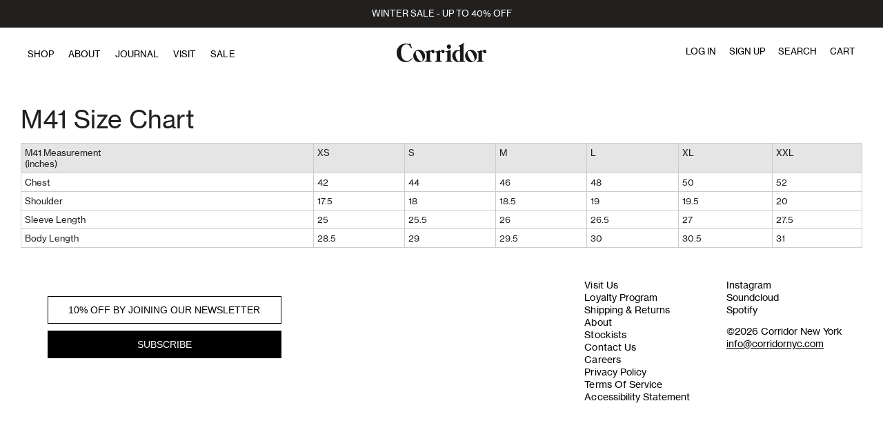

--- FILE ---
content_type: image/svg+xml
request_url: https://cdn.shopify.com/s/files/1/0732/9117/files/search-ico.svg?v=1605855379
body_size: -702
content:
<svg xmlns="http://www.w3.org/2000/svg" xmlns:xlink="http://www.w3.org/1999/xlink" width="22.929" height="23.755" viewBox="0 0 22.929 23.755">
  <defs>
    <clipPath id="clip-path">
      <rect id="Rectangle_608" data-name="Rectangle 608" width="22.929" height="23.755" transform="translate(0 0)" fill="none"/>
    </clipPath>
  </defs>
  <g id="search-ico" transform="translate(0 0)">
    <g id="Group_1501" data-name="Group 1501" clip-path="url(#clip-path)">
      <path id="Path_15479" data-name="Path 15479" d="M22.929,23.048l-6.865-6.866a9.532,9.532,0,1,0-.753.662l6.911,6.911ZM1,9.448A8.448,8.448,0,1,1,9.448,17.9,8.458,8.458,0,0,1,1,9.448" fill="#3d3d3d"/>
    </g>
  </g>
</svg>


--- FILE ---
content_type: text/javascript
request_url: https://corridornyc.com/cdn/shop/t/95/assets/component-button-sliders.js?v=20254116369621015361765513507
body_size: 5084
content:
!function(){"use strict";var t=function(){return t=Object.assign||function(t){for(var n,e=1,i=arguments.length;e<i;e++)for(var r in n=arguments[e])Object.prototype.hasOwnProperty.call(n,r)&&(t[r]=n[r]);return t},t.apply(this,arguments)};function n(t,n,e){if(e||2===arguments.length)for(var i,r=0,a=n.length;r<a;r++)!i&&r in n||(i||(i=Array.prototype.slice.call(n,0,r)),i[r]=n[r]);return t.concat(i||Array.prototype.slice.call(n))}function e(t){return Array.prototype.slice.call(t)}function i(t,n){var e=Math.floor(t);return e===n||e+1===n?t:n}function r(){return Date.now()}function a(t,n,e){if(n="data-keen-slider-"+n,null===e)return t.removeAttribute(n);t.setAttribute(n,e||"")}function o(t,n){return n=n||document,"function"==typeof t&&(t=t(n)),Array.isArray(t)?t:"string"==typeof t?e(n.querySelectorAll(t)):t instanceof HTMLElement?[t]:t instanceof NodeList?e(t):[]}function s(t){t.raw&&(t=t.raw),t.cancelable&&!t.defaultPrevented&&t.preventDefault()}function u(t){t.raw&&(t=t.raw),t.stopPropagation&&t.stopPropagation()}function c(){var t=[];return{add:function(n,e,i,r){n.addListener?n.addListener(i):n.addEventListener(e,i,r),t.push([n,e,i,r])},input:function(t,n,e,i){this.add(t,n,function(t){return function(n){n.nativeEvent&&(n=n.nativeEvent);var e=n.changedTouches||[],i=n.targetTouches||[],r=n.detail&&n.detail.x?n.detail:null;return t({id:r?r.identifier?r.identifier:"i":i[0]?i[0]?i[0].identifier:"e":"d",idChanged:r?r.identifier?r.identifier:"i":e[0]?e[0]?e[0].identifier:"e":"d",raw:n,x:r&&r.x?r.x:i[0]?i[0].screenX:r?r.x:n.pageX,y:r&&r.y?r.y:i[0]?i[0].screenY:r?r.y:n.pageY})}}(e),i)},purge:function(){t.forEach((function(t){t[0].removeListener?t[0].removeListener(t[2]):t[0].removeEventListener(t[1],t[2],t[3])})),t=[]}}}function d(t,n,e){return Math.min(Math.max(t,n),e)}function l(t){return(t>0?1:0)-(t<0?1:0)||+t}function f(t){var n=t.getBoundingClientRect();return{height:i(n.height,t.offsetHeight),width:i(n.width,t.offsetWidth)}}function p(t,n,e,i){var r=t&&t[n];return null==r?e:i&&"function"==typeof r?r():r}function v(t){return Math.round(1e6*t)/1e6}function h(t){var e,i,a,o,s,u,c,f,h,m,g,b,k,x,y=1/0,w=[],E=null,M=0;function T(t){O(M+t)}function L(t){var n=C(M+t).abs;return I(n)?n:null}function C(t){var e=Math.floor(Math.abs(v(t/i))),r=v((t%i+i)%i);r===i&&(r=0);var a=l(t),o=c.indexOf(n([],c,!0).reduce((function(t,n){return Math.abs(n-r)<Math.abs(t-r)?n:t}))),s=o;return a<0&&e++,o===u&&(s=0,e+=a>0?1:-1),{abs:s+e*u*a,origin:o,rel:s}}function S(t,n,e){var i;if(n||!z())return A(t,e);if(!I(t))return null;var r=C(null!=e?e:M),a=r.abs,o=t-r.rel,s=a+o;i=A(s);var c=A(s-u*l(o));return(null!==c&&Math.abs(c)<Math.abs(i)||null===i)&&(i=c),v(i)}function A(t,n){if(null==n&&(n=v(M)),!I(t)||null===t)return null;t=Math.round(t);var e=C(n),r=e.abs,a=e.rel,o=e.origin,s=D(t),d=(n%i+i)%i,l=c[o],f=Math.floor((t-(r-a))/u)*i;return v(l-d-l+c[s]+f+(o===u?i:0))}function I(t){return q(t)===t}function q(t){return d(t,h,m)}function z(){return o.loop}function D(t){return(t%u+u)%u}function O(n){var e;e=n-M,w.push({distance:e,timestamp:r()}),w.length>6&&(w=w.slice(-6)),M=v(n);var i=_().abs;if(i!==E){var a=null!==E;E=i,a&&t.emit("slideChanged")}}function _(n){var r=n?null:function(){if(u){var t=z(),n=t?(M%i+i)%i:M,e=(t?M%i:M)-s[0][2],r=0-(e<0&&t?i-Math.abs(e):e),c=0,d=C(M),f=d.abs,p=d.rel,v=s[p][2],y=s.map((function(n,e){var a=r+c;(a<0-n[0]||a>1)&&(a+=(Math.abs(a)>i-1&&t?i:0)*l(-a));var s=e-p,d=l(s),h=s+f;t&&(-1===d&&a>v&&(h+=u),1===d&&a<v&&(h-=u),null!==g&&h<g&&(a+=i),null!==b&&h>b&&(a-=i));var m=a+n[0]+n[1],k=Math.max(a>=0&&m<=1?1:m<0||a>1?0:a<0?Math.min(1,(n[0]+a)/n[0]):(1-a)/n[0],0);return c+=n[0]+n[1],{abs:h,distance:o.rtl?-1*a+1-n[0]:a,portion:k,size:n[0]}}));return f=q(f),p=D(f),{abs:q(f),length:a,max:x,maxIdx:m,min:k,minIdx:h,position:M,progress:t?n/i:M/a,rel:p,slides:y,slidesLength:i}}}();return e.details=r,t.emit("detailsChanged"),r}return e={absToRel:D,add:T,details:null,distToIdx:L,idxToDist:S,init:function(n){if(function(){if(o=t.options,s=(o.trackConfig||[]).map((function(t){return[p(t,"size",1),p(t,"spacing",0),p(t,"origin",0)]})),u=s.length){i=v(s.reduce((function(t,n){return t+n[0]+n[1]}),0));var n,e=u-1;a=v(i+s[0][2]-s[e][0]-s[e][2]-s[e][1]),c=s.reduce((function(t,e){if(!t)return[0];var i=s[t.length-1],r=t[t.length-1]+(i[0]+i[2])+i[1];return r-=e[2],t[t.length-1]>r&&(r=t[t.length-1]),r=v(r),t.push(r),(!n||n<r)&&(f=t.length-1),n=r,t}),null),0===a&&(f=0),c.push(v(i))}}(),!u)return _(!0);var e;!function(){var n=t.options.range,e=t.options.loop;g=h=e?p(e,"min",-1/0):0,b=m=e?p(e,"max",y):f;var i=p(n,"min",null),r=p(n,"max",null);null!==i&&(h=i),null!==r&&(m=r),k=h===-1/0?h:t.track.idxToDist(h||0,!0,0),x=m===y?m:S(m,!0,0),null===r&&(b=m),p(n,"align",!1)&&m!==y&&0===s[D(m)][2]&&(x-=1-s[D(m)][0],m=L(x-M)),k=v(k),x=v(x)}(),e=n,Number(e)===e?T(A(q(n))):_()},to:O,velocity:function(){var t=r(),n=w.reduce((function(n,e){var i=e.distance,r=e.timestamp;return t-r>200||(l(i)!==l(n.distance)&&n.distance&&(n={distance:0,lastTimestamp:0,time:0}),n.time&&(n.distance+=i),n.lastTimestamp&&(n.time+=r-n.lastTimestamp),n.lastTimestamp=r),n}),{distance:0,lastTimestamp:0,time:0});return n.distance/n.time||0}}}function m(t){var n,e,i,r,a,o,s,u;function c(t){return 2*t}function f(t){return d(t,s,u)}function p(t){return 1-Math.pow(1-t,3)}function v(){return i?t.track.velocity():0}function h(t,n){void 0===n&&(n=1e3);var e=147e-9+(t=Math.abs(t))/n;return{dist:Math.pow(t,2)/e,dur:t/e}}function m(){var n=t.track.details;n&&(a=n.min,o=n.max,s=n.minIdx,u=n.maxIdx)}function g(){t.animator.stop()}t.on("updated",m),t.on("optionsChanged",m),t.on("created",m),t.on("dragStarted",(function(){i=!1,g(),n=e=t.track.details.abs})),t.on("dragChecked",(function(){i=!0})),t.on("dragEnded",(function(){var i=t.options.mode;"snap"===i&&function(){var i=t.track,r=t.track.details,s=r.position,u=l(v());(s>o||s<a)&&(u=0);var c=n+u;0===r.slides[i.absToRel(c)].portion&&(c-=u),n!==e&&(c=e),l(i.idxToDist(c,!0))!==u&&(c+=u),c=f(c);var d=i.idxToDist(c,!0);t.animator.start([{distance:d,duration:500,easing:function(t){return 1+--t*t*t*t*t}}])}(),"free"!==i&&"free-snap"!==i||function(){g();var n="free-snap"===t.options.mode,e=t.track,i=v();r=l(i);var s=t.track.details,u=[];if(i||!n){var d=h(i),m=d.dist,b=d.dur;if(b=c(b),m*=r,n){var k=e.idxToDist(e.distToIdx(m),!0);k&&(m=k)}u.push({distance:m,duration:b,easing:p});var x=s.position,y=x+m;if(y<a||y>o){var w=y<a?a-x:o-x,E=0,M=i;if(l(w)===r){var T=Math.min(Math.abs(w)/Math.abs(m),1),L=function(t){return 1-Math.pow(1-t,1/3)}(T)*b;u[0].earlyExit=L,M=i*(1-T)}else u[0].earlyExit=0,E+=w;var C=h(M,100),S=C.dist*r;t.options.rubberband&&(u.push({distance:S,duration:c(C.dur),easing:p}),u.push({distance:-S+E,duration:500,easing:p}))}t.animator.start(u)}else t.moveToIdx(f(s.abs),!0,{duration:500,easing:function(t){return 1+--t*t*t*t*t}})}()})),t.on("dragged",(function(){e=t.track.details.abs}))}function g(t){var n,e,i,r,a,f,p,v,h,m,g,b,k,x,y,w,E,M,T=c();function L(n){if(f&&v===n.id){var o=I(n);if(h){if(!A(n))return S(n);m=o,h=!1,t.emit("dragChecked")}if(w)return m=o;s(n);var c=function(n){if(E===-1/0&&M===1/0)return n;var i=t.track.details,o=i.length,s=i.position,u=d(n,E-s,M-s);if(0===o)return 0;if(!t.options.rubberband)return u;if(s<=M&&s>=E)return n;if(s<E&&e>0||s>M&&e<0)return n;var c=(s<E?s-E:s-M)/o,l=r*o,f=Math.abs(c*l),p=Math.max(0,1-f/a*2);return p*p*n}(p(m-o)/r*i);e=l(c);var k=t.track.details.position;(k>E&&k<M||k===E&&e>0||k===M&&e<0)&&u(n),g+=c,!b&&Math.abs(g*r)>5&&(b=!0),t.track.add(c),m=o,t.emit("dragged")}}function C(n){!f&&t.track.details&&t.track.details.length&&(g=0,f=!0,b=!1,h=!0,v=n.id,A(n),m=I(n),t.emit("dragStarted"))}function S(n){f&&v===n.idChanged&&(f=!1,t.emit("dragEnded"))}function A(t){var n=q(),e=n?t.y:t.x,i=n?t.x:t.y,r=void 0!==k&&void 0!==x&&Math.abs(x-i)<=Math.abs(k-e);return k=e,x=i,r}function I(t){return q()?t.y:t.x}function q(){return t.options.vertical}function z(){r=t.size,a=q()?window.innerHeight:window.innerWidth;var n=t.track.details;n&&(E=n.min,M=n.max)}function D(t){b&&(u(t),s(t))}function O(){if(T.purge(),t.options.drag&&!t.options.disabled){var e;e=t.options.dragSpeed||1,p="function"==typeof e?e:function(t){return t*e},i=t.options.rtl?-1:1,z(),n=t.container,function(){var t="data-keen-slider-clickable";o("[".concat(t,"]:not([").concat(t,"=false])"),n).map((function(t){T.add(t,"dragstart",u),T.add(t,"mousedown",u),T.add(t,"touchstart",u)}))}(),T.add(n,"dragstart",(function(t){s(t)})),T.add(n,"click",D,{capture:!0}),T.input(n,"ksDragStart",C),T.input(n,"ksDrag",L),T.input(n,"ksDragEnd",S),T.input(n,"mousedown",C),T.input(n,"mousemove",L),T.input(n,"mouseleave",S),T.input(n,"mouseup",S),T.input(n,"touchstart",C,{passive:!0}),T.input(n,"touchmove",L,{passive:!1}),T.input(n,"touchend",S),T.input(n,"touchcancel",S),T.add(window,"wheel",(function(t){f&&s(t)}));var r="data-keen-slider-scrollable";o("[".concat(r,"]:not([").concat(r,"=false])"),t.container).map((function(t){return function(t){var n;T.input(t,"touchstart",(function(t){n=I(t),w=!0,y=!0}),{passive:!0}),T.input(t,"touchmove",(function(e){var i=q(),r=i?t.scrollHeight-t.clientHeight:t.scrollWidth-t.clientWidth,a=n-I(e),o=i?t.scrollTop:t.scrollLeft,u=i&&"scroll"===t.style.overflowY||!i&&"scroll"===t.style.overflowX;if(n=I(e),(a<0&&o>0||a>0&&o<r)&&y&&u)return w=!0;y=!1,s(e),w=!1})),T.input(t,"touchend",(function(){w=!1}))}(t)}))}}t.on("updated",z),t.on("optionsChanged",O),t.on("created",O),t.on("destroyed",T.purge)}function b(t){var n,e,i=null;function r(n,e,i){t.animator.active?o(n,e,i):requestAnimationFrame((function(){return o(n,e,i)}))}function a(){r(!1,!1,e)}function o(e,r,a){var o=0,s=t.size,d=t.track.details;if(d&&n){var l=d.slides;n.forEach((function(t,n){if(e)!i&&r&&u(t,null,a),c(t,null,a);else{if(!l[n])return;var d=l[n].size*s;!i&&r&&u(t,d,a),c(t,l[n].distance*s-o,a),o+=d}}))}}function s(n){return"performance"===t.options.renderMode?Math.round(n):n}function u(t,n,e){var i=e?"height":"width";null!==n&&(n=s(n)+"px"),t.style["min-"+i]=n,t.style["max-"+i]=n}function c(t,n,e){if(null!==n){n=s(n);var i=e?n:0;n="translate3d(".concat(e?0:n,"px, ").concat(i,"px, 0)")}t.style.transform=n,t.style["-webkit-transform"]=n}function d(){n&&(o(!0,!0,e),n=null),t.on("detailsChanged",a,!0)}function l(){r(!1,!0,e)}function f(){d(),e=t.options.vertical,t.options.disabled||"custom"===t.options.renderMode||(i="auto"===p(t.options.slides,"perView",null),t.on("detailsChanged",a),(n=t.slides).length&&l())}t.on("created",f),t.on("optionsChanged",f),t.on("beforeOptionsChanged",(function(){d()})),t.on("updated",l),t.on("destroyed",d)}function k(n,e){return function(i){var r,s,u,d,l,v=c();function h(t){var n;a(i.container,"reverse","rtl"!==(n=i.container,window.getComputedStyle(n,null).getPropertyValue("direction"))||t?null:""),a(i.container,"v",i.options.vertical&&!t?"":null),a(i.container,"disabled",i.options.disabled&&!t?"":null)}function m(){g()&&w()}function g(){var n=null;if(d.forEach((function(t){t.matches&&(n=t.__media)})),n===r)return!1;r||i.emit("beforeOptionsChanged"),r=n;var e=n?u.breakpoints[n]:u;return i.options=t(t({},u),e),h(),C(),S(),M(),!0}function b(t){var n=f(t);return(i.options.vertical?n.height:n.width)/i.size||1}function k(){return i.options.trackConfig.length}function x(n){for(var a in r=!1,u=t(t({},e),n),v.purge(),s=i.size,d=[],u.breakpoints||[]){var o=window.matchMedia(a);o.__media=a,d.push(o),v.add(o,"change",m)}v.add(window,"orientationchange",L),v.add(window,"resize",T),g()}function y(t){i.animator.stop();var n=i.track.details;i.track.init(null!=t?t:n?n.abs:0)}function w(t){y(t),i.emit("optionsChanged")}function E(t,n){if(t)return x(t),void w(n);C(),S();var e=k();M(),k()!==e?w(n):y(n),i.emit("updated")}function M(){var t=i.options.slides;if("function"==typeof t)return i.options.trackConfig=t(i.size,i.slides);for(var n=i.slides,e=n.length,r="number"==typeof t?t:p(t,"number",e,!0),a=[],o=p(t,"perView",1,!0),s=p(t,"spacing",0,!0)/i.size||0,u="auto"===o?s:s/o,c=p(t,"origin","auto"),d=0,l=0;l<r;l++){var f="auto"===o?b(n[l]):1/o-s+u,v="center"===c?.5-f/2:"auto"===c?0:c;a.push({origin:v,size:f,spacing:s}),d+=f}if(d+=s*(r-1),"auto"===c&&!i.options.loop&&1!==o){var h=0;a.map((function(t){var n=d-h;return h+=t.size+s,n>=1||(t.origin=1-n-(d>1?0:1-d)),t}))}i.options.trackConfig=a}function T(){C();var t=i.size;i.options.disabled||t===s||(s=t,E())}function L(){T(),setTimeout(T,500),setTimeout(T,2e3)}function C(){var t=f(i.container);i.size=(i.options.vertical?t.height:t.width)||1}function S(){i.slides=o(i.options.selector,i.container)}i.container=(l=o(n,document)).length?l[0]:null,i.destroy=function(){v.purge(),i.emit("destroyed"),h(!0)},i.prev=function(){i.moveToIdx(i.track.details.abs-1,!0)},i.next=function(){i.moveToIdx(i.track.details.abs+1,!0)},i.update=E,x(i.options)}}var x=function(t,e,i){try{return function(t,n){var e,i={};return e={emit:function(t){i[t]&&i[t].forEach((function(t){t(e)}));var n=e.options&&e.options[t];n&&n(e)},moveToIdx:function(t,n,i){var r=e.track.idxToDist(t,n);if(r){var a=e.options.defaultAnimation;e.animator.start([{distance:r,duration:p(i||a,"duration",500),easing:p(i||a,"easing",(function(t){return 1+--t*t*t*t*t}))}])}},on:function(t,n,e){void 0===e&&(e=!1),i[t]||(i[t]=[]);var r=i[t].indexOf(n);r>-1?e&&delete i[t][r]:e||i[t].push(n)},options:t},function(){if(e.track=h(e),e.animator=function(t){var n,e,i,r,a,o;function s(n){o||(o=n),u(!0);var a=n-o;a>i&&(a=i);var l=r[e];if(l[3]<a)return e++,s(n);var f=l[2],p=l[4],v=l[0],h=l[1]*(0,l[5])(0===p?1:(a-f)/p);if(h&&t.track.to(v+h),a<i)return d();o=null,u(!1),c(null),t.emit("animationEnded")}function u(t){n.active=t}function c(t){n.targetIdx=t}function d(){var t;t=s,a=window.requestAnimationFrame(t)}function l(){var n;n=a,window.cancelAnimationFrame(n),u(!1),c(null),o&&t.emit("animationStopped"),o=null}return n={active:!1,start:function(n){if(l(),t.track.details){var a=0,o=t.track.details.position;e=0,i=0,r=n.map((function(t){var n,e=Number(o),r=null!==(n=t.earlyExit)&&void 0!==n?n:t.duration,s=t.easing,u=t.distance*s(r/t.duration)||0;o+=u;var c=i;return i+=r,a+=u,[e,t.distance,c,i,t.duration,s]})),c(t.track.distToIdx(a)),d(),t.emit("animationStarted")}},stop:l,targetIdx:null}}(e),n)for(var t=0,i=n;t<i.length;t++)(0,i[t])(e);e.track.init(e.options.initial||0),e.emit("created")}(),e}(e,n([k(t,{drag:!0,mode:"snap",renderMode:"precision",rubberband:!0,selector:".keen-slider__slide"}),b,g,m],i||[],!0))}catch(t){console.error(t)}};class y extends HTMLElement{constructor(){super(),this.init()}init(){let t=this.querySelector(".keen-slider.gallery"),n=this.querySelector(".keen-slider.lightbox"),e=this.querySelector(".gallery-container"),i=this.querySelector(".lightbox-container"),r=this.querySelector(".close-lightbox");const a=JSON.parse(this.getAttribute("data-slider-options")),o=this.querySelectorAll(".slider-btn");let s=this.querySelectorAll(".dot");const u=t=>()=>{slider.moveToIdx(t,!0),s.forEach((t=>t.classList.remove("active"))),s[t].classList.add("active")};s.length>0&&s.forEach(((t,n)=>{t.addEventListener("click",u(n)),s[0].classList.add("active")}));const c=()=>{setTimeout((()=>slider.update(a,0)),0);let t=this.querySelectorAll(".dot");0!==t.length&&(t=this.querySelectorAll(".dot"),t.forEach(((n,e)=>{n.addEventListener("click",u(e)),t[0].classList.add("active")})))},d=this.querySelectorAll(".button__tab");d.forEach((t=>t.addEventListener("click",c))),d.forEach((t=>t.addEventListener("focus",c)));const l=new x(t,a);let f;l.on("optionsChanged",(()=>{0!==s.length&&(s=this.querySelectorAll(".dot"),s.forEach(((t,n)=>{t.addEventListener("click",u(n)),s[0].classList.add("active")})))})),l.on("slideChanged",(t=>{t.track.details.abs,0!==s.length&&(s.forEach((t=>t.classList.remove("active"))),s[t.track.details.rel].classList.add("active"))})),e.addEventListener("click",(()=>{i.classList.remove("hidden"),f=new x(n,{breakpoints:{"(max-width: 979px)":{mode:"snap",rtl:!1,drag:!1,initial:l.track.details.abs,slides:{perView:1,spacing:0}},"(min-width: 979px)":{disabled:!0}}}),f.on("slideChanged",(t=>{let n=t.track.details.abs;l.moveToIdx(n)})),o.length>0&&(o[0].addEventListener("click",(()=>f.prev())),o[1].addEventListener("click",(()=>f.next()))),r.addEventListener("click",(()=>{i.classList.add("hidden")}))}))}}setTimeout((()=>{customElements.get("button-slider")||customElements.define("button-slider",y)}),0)}();

--- FILE ---
content_type: image/svg+xml
request_url: https://cdn.shopify.com/s/files/1/0732/9117/files/user-icon.svg?v=1605855379
body_size: -417
content:
<svg xmlns="http://www.w3.org/2000/svg" xmlns:xlink="http://www.w3.org/1999/xlink" width="18.265" height="25.245" viewBox="0 0 18.265 25.245">
  <defs>
    <clipPath id="clip-path">
      <rect id="Rectangle_607" data-name="Rectangle 607" width="18.265" height="25.245" transform="translate(0 0)" fill="none"/>
    </clipPath>
  </defs>
  <g id="user-icon" transform="translate(0 0)">
    <g id="Group_1499" data-name="Group 1499" clip-path="url(#clip-path)">
      <path id="Path_15477" data-name="Path 15477" d="M9.745,12.49H8.521A8.53,8.53,0,0,0,0,21.01v4.235H18.265V21.01a8.53,8.53,0,0,0-8.52-8.52m7.52,11.755H1V21.01a7.529,7.529,0,0,1,7.521-7.52H9.745a7.528,7.528,0,0,1,7.52,7.52Z" fill="#3d3d3d"/>
      <path id="Path_15478" data-name="Path 15478" d="M9.133,10.306A5.153,5.153,0,1,0,3.98,5.153a5.158,5.158,0,0,0,5.153,5.153M9.133,1A4.153,4.153,0,1,1,4.98,5.153,4.157,4.157,0,0,1,9.133,1" fill="#3d3d3d"/>
    </g>
  </g>
</svg>


--- FILE ---
content_type: text/javascript
request_url: https://corridornyc.com/cdn/shop/t/95/assets/shop.js?v=75314472839878869401765513604
body_size: 60
content:
$(".slider, #slider, .related").fadeIn("slow"),$("#slider").bxSlider({infiniteLoop:!0,speed:500,auto:!0,controls:!1,pager:!0,autoDelay:1e3,mode:"fade",pause:5e3}),$("a[href='#top'], .scroll.up.init").click(function(){return $("html, body").animate({scrollTop:0},"slow"),!1}),jQuery(document).ready(function($2){$2("#product .content").fadeIn("slow"),$2("#product .social, #product .zoom").fadeIn(600),$2("#add-to-cart").click(function(){var width=$2("#add-to-cart").outerWidth();$2("#add-to-cart").css({width:width+"px"}),$2("#add-to-cart").val("Adding...").animate({color:"#444",backgroundColor:"#fff"},400)}),$2(".image img").each(function(){this.complete?$2(this).fadeIn(400):$2(this).load(function(){$2(this).fadeIn(400)})})}),$(function(){$("a[href*=#]:not([href=#])").click(function(){if(location.pathname.replace(/^\//,"")==this.pathname.replace(/^\//,"")&&location.hostname==this.hostname){var target=$(this.hash);if(target=target.length?target:$("[name="+this.hash.slice(1)+"]"),target.length)return $("html,body").animate({scrollTop:target.offset().top},1e3),!1}})}),$(document).scroll(function(){if($(this).scrollTop()>$(document).height()-1e3){var height=$(document).height(),contentHeight=$(".pdpContentWrap").outerHeight();$(".pdpContentWrap").css("top",height-contentHeight-360+"px"),$(".pdpContentWrap").addClass("bottom")}else $(".pdpContentWrap").removeClass("bottom"),$(".pdpContentWrap").css("top","100px")}),$("a#sizeChartToggle").click(function(){$("#size_chart").toggleClass("hidden")}),$("#size_chart_toggle").click(function(){$("#size_chart").addClass("hidden")}),$(".customer li").on("click",function(){$(".login_background").toggleClass("hidden"),$(".account_login").toggleClass("hidden")}),$("#toggleLogin").on("click",function(){$(".login_background").addClass("hidden"),$(".account_login").addClass("hidden")}),$(".stock_wrap .stock_h3").click(function(e){e.preventDefault(),$(this).parents(".stock_wrap").toggleClass("active")});function openNav(){document.getElementById("sideNavigation").style.width="250px",document.getElementById("sideNavigation").style.display="block"}function closeNav(){document.getElementById("sideNavigation").style.width="0",document.getElementById("sideNavigation").style.display="none"}
//# sourceMappingURL=/cdn/shop/t/95/assets/shop.js.map?v=75314472839878869401765513604
